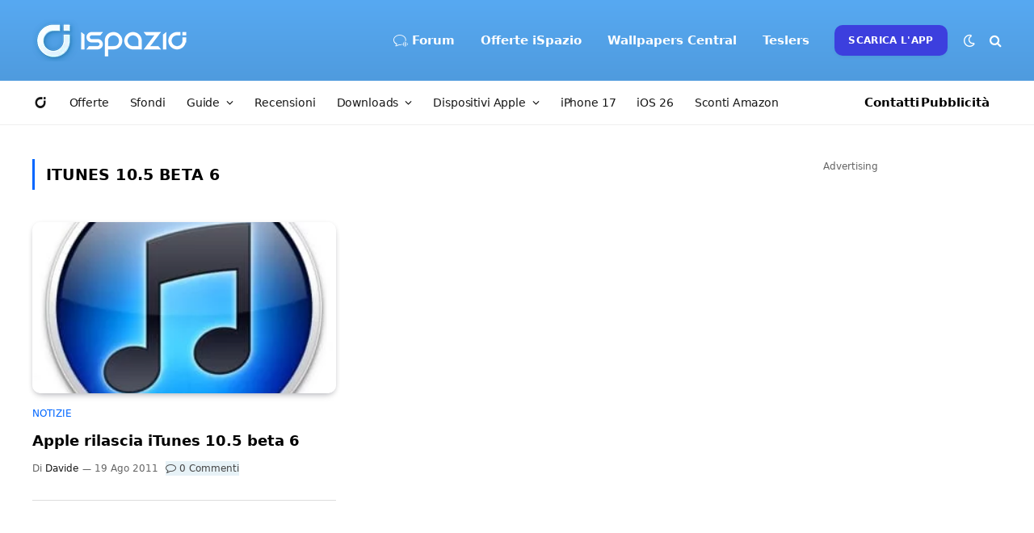

--- FILE ---
content_type: text/html; charset=utf-8
request_url: https://www.google.com/recaptcha/api2/aframe
body_size: 267
content:
<!DOCTYPE HTML><html><head><meta http-equiv="content-type" content="text/html; charset=UTF-8"></head><body><script nonce="f9A2mKN5Xww1Hdv7dkwXgA">/** Anti-fraud and anti-abuse applications only. See google.com/recaptcha */ try{var clients={'sodar':'https://pagead2.googlesyndication.com/pagead/sodar?'};window.addEventListener("message",function(a){try{if(a.source===window.parent){var b=JSON.parse(a.data);var c=clients[b['id']];if(c){var d=document.createElement('img');d.src=c+b['params']+'&rc='+(localStorage.getItem("rc::a")?sessionStorage.getItem("rc::b"):"");window.document.body.appendChild(d);sessionStorage.setItem("rc::e",parseInt(sessionStorage.getItem("rc::e")||0)+1);localStorage.setItem("rc::h",'1768863583868');}}}catch(b){}});window.parent.postMessage("_grecaptcha_ready", "*");}catch(b){}</script></body></html>

--- FILE ---
content_type: application/javascript; charset=utf-8
request_url: https://fundingchoicesmessages.google.com/f/AGSKWxV7gt7MxqucZqF3H52bt0FsQ9v8D-nfBW3gcOm6wWqYdY7K9Hiwbmu-dXx9USCBN5Js3KFtCKHDkGIipzYVfXEMEfE0eeuiCleP9bymmtgK9vZUQ7oVUIah85_Aa51MR9l0asIlL7a6QF74Ozn7Qki76qahNDwwCl2ghLvq8uK6rMCymrJCTGUtqkkX/_/fm-ads1./tops.ads./frameads_/googlead160.image,script,stylesheet,subdocument,third-party,xmlhttprequest,domain=salefiles.com
body_size: -1293
content:
window['a1010274-1ada-4713-91ff-0dc2ba27f1c8'] = true;